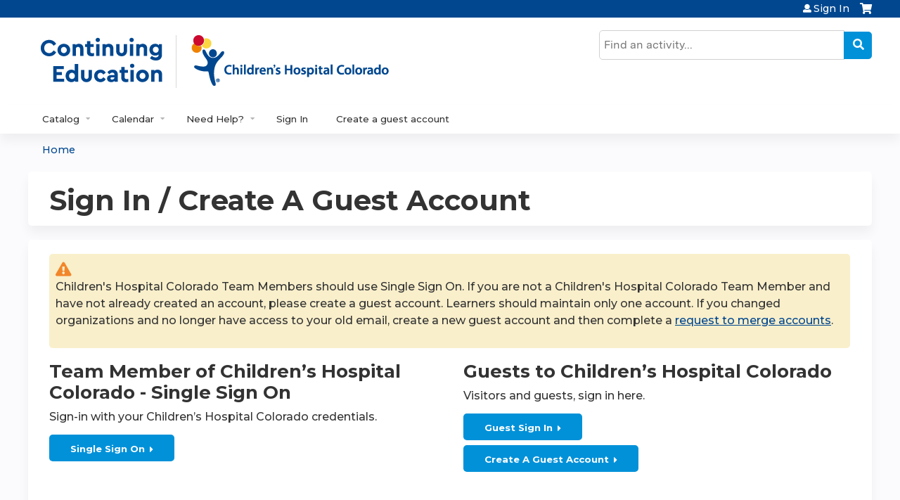

--- FILE ---
content_type: text/html; charset=utf-8
request_url: https://ce.childrenscolorado.org/login?destination=homepage%3Fsort_by%3Dfield_course_event_date_value%26sort_order%3DASC%26page%3D5%26order%3Dtitle%26sort%3Dasc
body_size: 7615
content:
<!DOCTYPE html>
<!--[if IEMobile 7]><html class="iem7"  lang="en" dir="ltr"><![endif]-->
<!--[if lte IE 6]><html class="lt-ie10 lt-ie9 lt-ie8 lt-ie7"  lang="en" dir="ltr"><![endif]-->
<!--[if (IE 7)&(!IEMobile)]><html class="lt-ie10 lt-ie9 lt-ie8"  lang="en" dir="ltr"><![endif]-->
<!--[if IE 8]><html class="lt-ie10 lt-ie9"  lang="en" dir="ltr"><![endif]-->
<!--[if IE 9]><html class="lt-ie10"  lang="en" dir="ltr"><![endif]-->
<!--[if (gte IE 10)|(gt IEMobile 7)]><!--><html  lang="en" dir="ltr" prefix="content: http://purl.org/rss/1.0/modules/content/ dc: http://purl.org/dc/terms/ foaf: http://xmlns.com/foaf/0.1/ og: http://ogp.me/ns# rdfs: http://www.w3.org/2000/01/rdf-schema# sioc: http://rdfs.org/sioc/ns# sioct: http://rdfs.org/sioc/types# skos: http://www.w3.org/2004/02/skos/core# xsd: http://www.w3.org/2001/XMLSchema#"><!--<![endif]-->

<head>
  <!--[if IE]><![endif]-->
<link rel="dns-prefetch" href="//netdna.bootstrapcdn.com" />
<link rel="preconnect" href="//netdna.bootstrapcdn.com" />
<link rel="dns-prefetch" href="//fonts.gstatic.com" />
<link rel="preconnect" href="//fonts.gstatic.com" crossorigin="" />
<link rel="dns-prefetch" href="//fonts.googleapis.com" />
<link rel="preconnect" href="//fonts.googleapis.com" />
<link rel="dns-prefetch" href="//www.googletagmanager.com" />
<link rel="preconnect" href="//www.googletagmanager.com" />
<link rel="dns-prefetch" href="//kit.fontawesome.com" />
<link rel="preconnect" href="//kit.fontawesome.com" />
<meta charset="utf-8" />
<link rel="shortcut icon" href="https://ce.childrenscolorado.org/sites/default/files/favicon-32x32.png" type="image/png" />
<meta name="generator" content="Drupal 7 (https://www.drupal.org)" />
<link rel="canonical" href="https://ce.childrenscolorado.org/login" />
<link rel="shortlink" href="https://ce.childrenscolorado.org/login" />
  <title>Log in / Create account | Children's Hospital Colorado Continuing Education</title>

      <meta name="MobileOptimized" content="width">
    <meta name="HandheldFriendly" content="true">
    <meta name="viewport" content="width=device-width">
  
  <link type="text/css" rel="stylesheet" href="/sites/default/files/advagg_css/css__YZMmyCjxADNsxWJVyzxskiYBiPsGboww8DDJoAv1iVA__PqGVjSeXe3e-YM4xspxCavDlyydtEB28TRpZPTEwV5I__SSle0NRE9d9HGWHLfDYe3xEbnpv-_fviYBL1bs2WW2A.css" media="all" />
<link type="text/css" rel="stylesheet" href="/sites/default/files/advagg_css/css__Bqg1SDmp9CAe6XEIkqmrkRsGk0iHTZHCcB95hCAlYnY__pvxzJdEyVw_5TVP2BBc6RFQHZTlmfsgpKtyMTJgxw8o__SSle0NRE9d9HGWHLfDYe3xEbnpv-_fviYBL1bs2WW2A.css" media="screen" />
<link type="text/css" rel="stylesheet" href="/sites/default/files/advagg_css/css__ZxOw0TrWYDE1GSo_kgOnUtcAcOxnL8nk3ZUIUcq0Y2Q__Ich_yq3rLEXx213eOFBhjazlRsmIHeW3Cq5nZA_ovqE__SSle0NRE9d9HGWHLfDYe3xEbnpv-_fviYBL1bs2WW2A.css" media="all" />
<link type="text/css" rel="stylesheet" href="/sites/default/files/advagg_css/css__DJVWsB9CJVs_1IGdy-_cGuq4r6SVVaWbEnbS1U2p6y4__7g40UeM74r8hkrzDC6Hbb7RReIGNu-Jsb5XAbAPKIeA__SSle0NRE9d9HGWHLfDYe3xEbnpv-_fviYBL1bs2WW2A.css" media="all" />
<link type="text/css" rel="stylesheet" href="//netdna.bootstrapcdn.com/font-awesome/4.0.3/css/font-awesome.min.css" media="all" />
<link type="text/css" rel="stylesheet" href="/sites/default/files/advagg_css/css__2oPrTIbtkn88ctEQ_DgVFXFZT9bBdrMywOuVyudwe78__skRjAq4Q1jvOv6OT14GuN-2jnF7dIasF0e8X-nBMv_0__SSle0NRE9d9HGWHLfDYe3xEbnpv-_fviYBL1bs2WW2A.css" media="all" />
<link type="text/css" rel="stylesheet" href="/sites/default/files/advagg_css/css__pDj7uEUkLE_lBqL5n7vsOyWXhNOF4hhCRaliTx_9gw8__oDCNgINebynA2mm6FvV7c0d3EG0wSViGWvr0ej8acSg__SSle0NRE9d9HGWHLfDYe3xEbnpv-_fviYBL1bs2WW2A.css" media="all" />
<link type="text/css" rel="stylesheet" href="/sites/default/files/advagg_css/css__DuLYUylDjxGy0e76t2itFhgUj9R9AeaiB5rFoM5Rc8c__uy-eSde8xPYWIYAFlTtXTOLavp_MT9JuX45TfVkSJyg__SSle0NRE9d9HGWHLfDYe3xEbnpv-_fviYBL1bs2WW2A.css" media="print" />
<link type="text/css" rel="stylesheet" href="/sites/default/files/advagg_css/css__Mj-bIy5ZdhbjdVA7pHj7Qe9m1oxe9CofTDqdsAN1VkQ__QVEOUUD5T6J7OzZlzgwCSe6-rDX1uf2OJoHVjJ1gZHg__SSle0NRE9d9HGWHLfDYe3xEbnpv-_fviYBL1bs2WW2A.css" media="all" />
<link type="text/css" rel="stylesheet" href="//fonts.googleapis.com/css?family=Merriweather+Sans:regular|Montserrat:600&amp;subset=latin" media="all" />
<link type="text/css" rel="stylesheet" href="/sites/default/files/cpn/global.css?t97oca" media="all" />
  <script src="/sites/default/files/advagg_js/js__7U8_K__PfA9f5Ha8i2U5n8UMD3rPM9QYBKBuXTOQnao__FRv0Kv5_pbPjr5mLpRr9xYGTXeRXL7iMV8isMNXmCkg__SSle0NRE9d9HGWHLfDYe3xEbnpv-_fviYBL1bs2WW2A.js" defer="defer"></script>
<script src="/sites/default/files/advagg_js/js__AK-CL86gnIqwE9tzw-7GchyFRsasNF--XZ-i8xZPTig__rQaVI3heYo2BXUV133Ia4mgKj3R-xkDs52mhHfLT3rY__SSle0NRE9d9HGWHLfDYe3xEbnpv-_fviYBL1bs2WW2A.js"></script>
<script>jQuery.migrateMute=true;jQuery.migrateTrace=false;</script>
<script src="/sites/default/files/advagg_js/js__-kvGcXFGWOaU7VpBvvU02ZjXrh74aVMBI8zWEAJByXE__7UycUSDIuB6lhk7Uq-4cbRUz0B4-w8Ee93Q1v03yjyQ__SSle0NRE9d9HGWHLfDYe3xEbnpv-_fviYBL1bs2WW2A.js"></script>
<script src="/sites/default/files/advagg_js/js__GfRzbIO6VJ5UvXInirwKNGhuiSBoV7Q2-BarnwSB6xg__rFvI742fTngLQYYa0A-5OQY31VP84KnhbZvhJwCXE5w__SSle0NRE9d9HGWHLfDYe3xEbnpv-_fviYBL1bs2WW2A.js"></script>
<script src="/sites/default/files/advagg_js/js___IOQj-Wx55GK140vLV8SnfJEZP900Q3r-omuG_T0fGU__QQ4oaFsINwZgtr53f12g-sxsfVlTg6ryP4Vffo9BIw4__SSle0NRE9d9HGWHLfDYe3xEbnpv-_fviYBL1bs2WW2A.js"></script>
<script src="/sites/default/files/advagg_js/js__8KvbGt7pg3rWFZpfBAkOSZt0AY5HPYKH5azWM8EAf6c__L2eEneVBI8mj-tmXS8LeItfo0MAG-HKbM1wPhSJfWik__SSle0NRE9d9HGWHLfDYe3xEbnpv-_fviYBL1bs2WW2A.js"></script>
<script async="async" src="https://www.googletagmanager.com/gtag/js?id=UA-831034-30"></script>
<script>window.dataLayer = window.dataLayer || [];function gtag(){dataLayer.push(arguments)};gtag("js", new Date());gtag("config", "UA-831034-30", {"groups":"default","anonymize_ip":true});</script>
<script src="https://kit.fontawesome.com/a38c5c05f8.js"></script>
<script src="/sites/default/files/advagg_js/js__bioOAIAtGKh54p1E5luQ96V2m6brdUxkvHA9TeksM00__u3DxI-y_lXuvF2tqhtdqHcrGw3t7pQfFlgxrVV02cXw__SSle0NRE9d9HGWHLfDYe3xEbnpv-_fviYBL1bs2WW2A.js"></script>
<script src="/sites/default/files/advagg_js/js__Hb4P6zBByLaIBZA0hfMrut0a2b-f-vAlXzMXjYdGQPQ__JUwkRQTcSkg_MiZ0I9sxHxpLfPlxAgrvizBOIyOJwxQ__SSle0NRE9d9HGWHLfDYe3xEbnpv-_fviYBL1bs2WW2A.js"></script>
<script src="/sites/default/files/cpn/global.js?t97oca"></script>
<script>jQuery.extend(Drupal.settings,{"basePath":"\/","pathPrefix":"","setHasJsCookie":0,"ajaxPageState":{"theme":"ce_next","theme_token":"1xNNVZ1owRUJ-ioeauBIIkIj6uICpnQQVnqcn65iBls","css":{"modules\/system\/system.base.css":1,"modules\/system\/system.menus.css":1,"modules\/system\/system.messages.css":1,"modules\/system\/system.theme.css":1,"sites\/all\/modules\/contrib\/tipsy\/stylesheets\/tipsy.css":1,"modules\/book\/book.css":1,"sites\/all\/modules\/contrib\/calendar\/css\/calendar_multiday.css":1,"sites\/all\/modules\/custom\/calendar_plus\/css\/calendar_plus.css":1,"modules\/comment\/comment.css":1,"sites\/all\/modules\/contrib\/date\/date_repeat_field\/date_repeat_field.css":1,"sites\/all\/modules\/features\/ethosce_admin\/ethosce-admin.css":1,"sites\/all\/modules\/features\/ethosce_bi\/ethosce_bi.css":1,"sites\/all\/modules\/features\/ethosce_faculty_management\/ethosce_faculty_management.css":1,"sites\/all\/modules\/features\/ethosce_warpwire\/ethosce_warpwire.css":1,"modules\/field\/theme\/field.css":1,"modules\/node\/node.css":1,"modules\/poll\/poll.css":1,"sites\/all\/modules\/contrib\/quiz\/quiz.css":1,"sites\/all\/modules\/contrib\/relation_add\/relation_add.css":1,"sites\/all\/modules\/contrib\/relation_add\/modules\/relation_add_block\/relation_add_block.css":1,"modules\/search\/search.css":1,"sites\/all\/modules\/contrib\/ubercart\/uc_order\/uc_order.css":1,"sites\/all\/modules\/contrib\/ubercart\/uc_product\/uc_product.css":1,"sites\/all\/modules\/contrib\/ubercart\/uc_store\/uc_store.css":1,"modules\/user\/user.css":1,"sites\/all\/modules\/contrib\/views\/css\/views.css":1,"sites\/all\/modules\/contrib\/media\/modules\/media_wysiwyg\/css\/media_wysiwyg.base.css":1,"sites\/all\/modules\/contrib\/ctools\/css\/ctools.css":1,"\/\/netdna.bootstrapcdn.com\/font-awesome\/4.0.3\/css\/font-awesome.min.css":1,"sites\/all\/modules\/contrib\/panels\/css\/panels.css":1,"sites\/all\/modules\/contrib\/pdm\/pdm.css":1,"sites\/all\/modules\/contrib\/views_tooltip\/views_tooltip.css":1,"sites\/all\/modules\/contrib\/panels\/plugins\/layouts\/twocol_stacked\/twocol_stacked.css":1,"sites\/all\/modules\/contrib\/navbar_extras\/modules\/navbar_shiny\/css\/navbar_shiny.css":1,"sites\/all\/libraries\/mmenu\/main\/src\/css\/jquery.mmenu.all.css":1,"sites\/all\/libraries\/mmenu\/icomoon\/icomoon.css":1,"sites\/all\/modules\/contrib\/mmenu\/themes\/mm-basic\/styles\/mm-basic.css":1,"sites\/all\/themes\/ethosce_base\/system.menus.css":1,"sites\/all\/themes\/ethosce_base\/css\/normalize.css":1,"sites\/all\/themes\/ethosce_base\/css\/wireframes.css":1,"sites\/all\/themes\/ethosce_base\/css\/layouts\/responsive-sidebars.css":1,"sites\/all\/themes\/ethosce_base\/css\/page-backgrounds.css":1,"sites\/all\/themes\/ethosce_base\/css\/tabs.css":1,"sites\/all\/themes\/ethosce_base\/css\/pages.css":1,"sites\/all\/themes\/ethosce_base\/css\/blocks.css":1,"sites\/all\/themes\/ethosce_base\/css\/navigation.css":1,"sites\/all\/themes\/ethosce_base\/css\/views-styles.css":1,"sites\/all\/themes\/ethosce_base\/css\/nodes.css":1,"sites\/all\/themes\/ethosce_base\/css\/comments.css":1,"sites\/all\/themes\/ethosce_base\/css\/forms.css":1,"sites\/all\/themes\/ethosce_base\/css\/fields.css":1,"sites\/all\/themes\/ethosce_base\/css\/print.css":1,"sites\/all\/themes\/ce\/css\/ce.css":1,"sites\/all\/themes\/ce\/css\/ce-media-queries.css":1,"sites\/all\/themes\/ce_next\/css\/main.css":1,"sites\/all\/themes\/ce_next\/css\/colors.css":1,"sites\/all\/themes\/ce_next\/css\/media-queries.css":1,"sites\/all\/themes\/ce\/css\/ce-print.css":1,"sites\/default\/files\/fontyourface\/font.css":1,"\/\/fonts.googleapis.com\/css?family=Merriweather+Sans:regular|Montserrat:600\u0026subset=latin":1,"cpn_global":1},"js":{"https:\/\/ce.childrenscolorado.org\/sites\/default\/files\/google_tag\/gtm\/google_tag.script.js":1,"sites\/all\/modules\/contrib\/jquery_update\/replace\/jquery\/1.12\/jquery.min.js":1,"sites\/all\/modules\/contrib\/jquery_update\/replace\/jquery-migrate\/1\/jquery-migrate.min.js":1,"misc\/jquery-extend-3.4.0.js":1,"misc\/jquery-html-prefilter-3.5.0-backport.js":1,"misc\/jquery.once.js":1,"misc\/drupal.js":1,"sites\/all\/modules\/contrib\/tipsy\/javascripts\/jquery.tipsy.js":1,"sites\/all\/modules\/contrib\/tipsy\/javascripts\/tipsy.js":1,"sites\/all\/modules\/contrib\/jquery_update\/replace\/ui\/external\/jquery.cookie.js":1,"misc\/form-single-submit.js":1,"sites\/all\/modules\/custom\/calendar_plus\/js\/jquery.equalheights.js":1,"sites\/all\/modules\/features\/ethosce_admin\/ethosce-admin.js":1,"sites\/all\/modules\/features\/ethosce_bi\/ethosce_bi.js":1,"sites\/all\/modules\/features\/ethosce_faculty_management\/ethosce_faculty_management.js":1,"sites\/all\/modules\/features\/ethosce_site\/ethosce_site.js":1,"sites\/all\/modules\/features\/ethosce_slideshow\/js\/ethosce_slideshow.js":1,"sites\/all\/modules\/custom\/upload_progress\/js\/upload_progress.js":1,"sites\/all\/modules\/contrib\/pdm\/pdm.js":1,"sites\/all\/modules\/features\/ethosce_courses\/js\/vertical_steps.js":1,"sites\/all\/modules\/contrib\/google_analytics\/googleanalytics.js":1,"https:\/\/www.googletagmanager.com\/gtag\/js?id=UA-831034-30":1,"https:\/\/kit.fontawesome.com\/a38c5c05f8.js":1,"sites\/all\/modules\/contrib\/mmenu\/js\/mmenu.js":1,"sites\/all\/libraries\/mmenu\/hammer\/hammer.js":1,"sites\/all\/libraries\/mmenu\/jquery.hammer\/jquery.hammer.js":1,"sites\/all\/libraries\/mmenu\/main\/src\/js\/jquery.mmenu.min.all.js":1,"sites\/all\/themes\/ce\/js\/ce.js":1,"public:\/\/cpn\/global.js":1}},"uid":0,"warpwire":{"warpwire_url":"https:\/\/cemedia.childrenscolorado.org","warpwire_module_path":"sites\/all\/modules\/custom\/warpwire","warpwire_share_default":1,"warpwire_title_default":1,"warpwire_autoplay_default":0,"warpwire_cc_load_policy_default":0,"warpwire_secure_portal_default":1},"tipsy":{"custom_selectors":[{"selector":".tipsy","options":{"fade":1,"gravity":"w","delayIn":0,"delayOut":0,"trigger":"hover","opacity":"0.8","offset":0,"html":0,"tooltip_content":{"source":"attribute","selector":"title"}}},{"selector":".views-tooltip","options":{"fade":1,"gravity":"autoNS","delayIn":0,"delayOut":0,"trigger":"hover","opacity":"0.8","offset":0,"html":1,"tooltip_content":{"source":"attribute","selector":"tooltip-content"}}}]},"mmenu":{"mmenu_left":{"enabled":"1","title":"Left menu","name":"mmenu_left","blocks":[{"module_delta":"ethosce_search|ethosce_search","menu_parameters":{"min_depth":"1"},"title":"\u003Cnone\u003E","collapsed":"0","wrap":"1","module":"ethosce_search","delta":"ethosce_search"},{"module_delta":"system|main-menu","menu_parameters":{"min_depth":"1"},"title":"\u003Cnone\u003E","collapsed":"0","wrap":"1","module":"system","delta":"main-menu"},{"module_delta":"local_tasks_blocks|menu_local_tasks","menu_parameters":{"min_depth":"1"},"title":"\u003Cnone\u003E","collapsed":"0","wrap":"1","module":"local_tasks_blocks","delta":"menu_local_tasks"}],"options":{"classes":"mm-basic","effects":[],"slidingSubmenus":true,"clickOpen":{"open":true,"selector":"#ethosce-mmenu-toggle"},"counters":{"add":true,"update":true},"dragOpen":{"open":true,"pageNode":"body","threshold":100,"maxStartPos":50},"footer":{"add":false,"content":"","title":"Copyright \u00a92017","update":true},"header":{"add":false,"content":"","title":"Site-Install","update":true},"labels":{"collapse":false},"offCanvas":{"enabled":true,"modal":false,"moveBackground":true,"position":"left","zposition":"front"},"searchfield":{"add":false,"addTo":"menu","search":false,"placeholder":"Search","noResults":"No results found.","showLinksOnly":true}},"configurations":{"clone":false,"preventTabbing":false,"panelNodetype":"div, ul, ol","transitionDuration":400,"classNames":{"label":"Label","panel":"Panel","selected":"Selected","buttonbars":{"buttonbar":"anchors"},"counters":{"counter":"Counter"},"fixedElements":{"fixedTop":"FixedTop","fixedBottom":"FixedBottom"},"footer":{"panelFooter":"Footer"},"header":{"panelHeader":"Header","panelNext":"Next","panelPrev":"Prev"},"labels":{"collapsed":"Collapsed"},"toggles":{"toggle":"Toggle","check":"Check"}},"dragOpen":{"width":{"perc":0.8,"min":140,"max":440},"height":{"perc":0.8,"min":140,"max":880}},"offCanvas":{"menuInjectMethod":"prepend","menuWrapperSelector":"body","pageNodetype":"div","pageSelector":"body \u003E div"}},"custom":[],"position":"left"}},"googleanalytics":{"account":["UA-831034-30"],"trackOutbound":1,"trackMailto":1,"trackDownload":1,"trackDownloadExtensions":"7z|aac|arc|arj|asf|asx|avi|bin|csv|doc(x|m)?|dot(x|m)?|exe|flv|gif|gz|gzip|hqx|jar|jpe?g|js|mp(2|3|4|e?g)|mov(ie)?|msi|msp|pdf|phps|png|ppt(x|m)?|pot(x|m)?|pps(x|m)?|ppam|sld(x|m)?|thmx|qtm?|ra(m|r)?|sea|sit|tar|tgz|torrent|txt|wav|wma|wmv|wpd|xls(x|m|b)?|xlt(x|m)|xlam|xml|z|zip"},"currentPath":"login","currentPathIsAdmin":false,"urlIsAjaxTrusted":{"\/search":true}});</script>
      <!--[if lt IE 9]>
    <script src="/sites/all/themes/zen/js/html5-respond.js"></script>
    <![endif]-->
  </head>
<body class="html not-front not-logged-in no-sidebars page-login section-login page-panels title-length-small title-length-23 not-homepage  no-tabs no-course-sidebar no-search-sidebar no-og-context no-uc-cart not-admin-theme user-non-sso" >
  <div id="wrapper">
    <div id="page-wrapper">
              <p id="skip-link">
          <a href="#main-content" class="element-invisible element-focusable">Jump to content</a>
        </p>
              <div class="region region-page-top">
    <noscript aria-hidden="true"><iframe src="https://www.googletagmanager.com/ns.html?id=GTM-NHW5D8P" height="0" width="0" style="display:none;visibility:hidden"></iframe></noscript>
  </div>
      
<div id="header-wrapper">
  <header id="header">
    <div id="header-inner" class="clearfix">
              <a href="/" title="Home" rel="home" id="logo"><img src="https://ce.childrenscolorado.org/sites/default/files/Continuing-Education-logo_8_0.jpg" alt="Home" /></a>
      
              <div id="name-and-slogan">
                      <h1 id="site-name">
              <a href="/" title="Home" rel="home"><span>Children's Hospital Colorado Continuing Education</span></a>
            </h1>
          
                  </div><!-- /#name-and-slogan -->
            <div id="header-right">
          <div class="header__region region region-header">
    <div id="block-ethosce-search-ethosce-search" class="block block-ethosce-search first odd">

    
  <div class="content">
    <form action="/search" method="post" id="ethosce-search-form" accept-charset="UTF-8"><div><div class="container-inline form-wrapper" id="edit-ethosce-search"><div class="form-item form-type-textfield form-item-text">
  <div class="field-label"><label  class="element-invisible" for="edit-text">Search</label> </div>
 <input placeholder="Find an activity..." type="text" id="edit-text" name="text" value="" size="20" maxlength="128" class="form-text" />
</div>
<input type="submit" id="edit-submit" name="op" value="Search" class="form-submit" /></div><input type="hidden" name="form_build_id" value="form-V-LKsvIpyMYJLyHVODd4VT_28UdxA607NLBTv8Ted98" />
<input type="hidden" name="form_id" value="ethosce_search_form" />
</div></form>  </div>
</div>
<div id="ethosce-user-links-wrapper" class="clearfix">
  <div id="ethosce-mmenu-toggle">Open menu</div>  <div id="uc-cart-link"><a href="/user/login?destination=homepage%3Fsort_by%3Dfield_course_event_date_value%26sort_order%3DASC%26page%3D5%26order%3Dtitle%26sort%3Dasc" class="no-items" data-count="0"><span>Cart</span></a></div>  <div id="block-system-user-menu" class="block block-system block-menu even" role="navigation">
    <div class="content">
      <ul class="menu"><li class="menu__item is-leaf first last leaf"><a href="/user/login?destination=homepage%3Fsort_by%3Dfield_course_event_date_value%26sort_order%3DASC%26page%3D5%26order%3Dtitle%26sort%3Dasc" title="" class="menu__link">Sign In</a></li>
</ul>    </div>
  </div>
  </div>
<div id="block-service-links-service-links-not-node" class="block block-service-links last odd">

    <h3 class="block__title block-title">Bookmark/Search this post</h3>
  
  <div class="content">
    <div class="service-links"><div class="item-list"><ul><li class="first"><a href="https://www.facebook.com/sharer.php?u=https%3A//ce.childrenscolorado.org/login&amp;t=Log%20in%20/%20Create%20account" title="Share on Facebook" class="service-links-facebook" rel="nofollow" target="_blank"><img typeof="foaf:Image" src="https://ce.childrenscolorado.org/sites/all/themes/ce/css/images/facebook.png" alt="Facebook logo" /> Facebook</a></li>
<li><a href="https://x.com/intent/post?url=https%3A//ce.childrenscolorado.org/login&amp;text=Log%20in%20/%20Create%20account" title="Share this on X" class="service-links-twitter" rel="nofollow" target="_blank"><img typeof="foaf:Image" src="https://ce.childrenscolorado.org/sites/all/themes/ce/css/images/twitter.png" alt="X logo" /> X</a></li>
<li><a href="https://www.linkedin.com/shareArticle?mini=true&amp;url=https%3A//ce.childrenscolorado.org/login&amp;title=Log%20in%20/%20Create%20account&amp;summary=&amp;source=Children%27s%20Hospital%20Colorado%20Continuing%20Education" title="Publish this post to LinkedIn" class="service-links-linkedin" rel="nofollow" target="_blank"><img typeof="foaf:Image" src="https://ce.childrenscolorado.org/sites/all/themes/ce/css/images/linkedin.png" alt="LinkedIn logo" /> LinkedIn</a></li>
<li class="last"><a href="https://ce.childrenscolorado.org/forward?path=login" title="Send to a friend" class="service-links-forward" rel="nofollow" target="_blank"><img typeof="foaf:Image" src="https://ce.childrenscolorado.org/sites/all/themes/ce/css/images/forward.png" alt="Forward logo" /> Forward</a></li>
</ul></div></div>  </div>
</div>
  </div>
      </div>
    </div><!--/#header-inner-->
  </header>

  <div id="navigation-outer">
    <div id="navigation">
      <div id="topnav-inner">
                  <nav id="main-menu">
            <ul class="menu"><li class="menu__item is-expanded first expanded"><a href="https://ce.childrenscolorado.org/course-catalog-table" title="" class="menu__link">Catalog</a><ul class="menu"><li class="menu__item is-leaf first leaf"><a href="https://ce.childrenscolorado.org/course-catalog-table?text=&amp;sort_by=field_course_event_date_value" title="" class="menu__link">Catalog of All Activities</a></li>
<li class="menu__item is-expanded expanded"><a href="https://ce.childrenscolorado.org/course-catalog-table?f%5B0%5D=field_course_format%3A189" title="" class="menu__link">Live Activites by Credit Type</a><ul class="menu"><li class="menu__item is-leaf first leaf"><a href="https://ce.childrenscolorado.org/course-catalog-table?f%5B0%5D=field_course_format%3A189&amp;f%5B1%5D=course%253Acourse_credit_types%3Aama" title="" class="menu__link">CME</a></li>
<li class="menu__item is-leaf leaf"><a href="https://ce.childrenscolorado.org/course-catalog-table?f%5B0%5D=field_course_format%3A189&amp;f%5B1%5D=course%253Acourse_credit_types%3Ancpd" title="" class="menu__link">Nursing</a></li>
<li class="menu__item is-leaf last leaf"><a href="https://ce.childrenscolorado.org/course-catalog-table?f%5B0%5D=field_course_format%3A189&amp;f%5B1%5D=course%253Acourse_credit_types%3Acsems" title="" class="menu__link">EMS</a></li>
</ul></li>
<li class="menu__item is-leaf leaf"><a href="https://ce.childrenscolorado.org/course-catalog-cards?text=&amp;sort_by=field_course_date_value_1&amp;f%5B0%5D=field_course_format%3A11&amp;s%25253Ff%25255B0%25255D=field_course_format%3A11&amp;f%25255B0%25255D=field_course_format%3A11&amp;f%255B0%255D=field_course_format%3A11" title="" class="menu__link">On-demand Courses</a></li>
<li class="menu__item is-leaf leaf"><a href="/og" title="" class="menu__link">Learning Groups</a></li>
<li class="menu__item is-leaf last leaf"><a href="/content/regularly-scheduled-series" class="menu__link">Regularly Scheduled Series</a></li>
</ul></li>
<li class="menu__item is-expanded expanded"><a href="/calendar" title="" class="menu__link">Calendar</a><ul class="menu"><li class="menu__item is-leaf first leaf"><a href="/calendar" title="" class="menu__link">Calendar</a></li>
<li class="menu__item is-leaf last leaf"><a href="https://ce.childrenscolorado.org/content/2026-continuing-education-calendar" title="" class="menu__link">2026 Calendar - PDF</a></li>
</ul></li>
<li class="menu__item is-leaf leaf"><a href="/my/activities/pending" title="" class="menu__link">My Pending Activities</a></li>
<li class="menu__item is-leaf leaf"><a href="/my/activities" title="" class="menu__link">My Transcript</a></li>
<li class="menu__item is-leaf leaf"><a href="/my/edit/mobile" title="" class="menu__link">Add/Edit Mobile Phone</a></li>
<li class="menu__item is-collapsed collapsed"><a href="https://ce.childrenscolorado.org/content/develop-activity" title="" class="menu__link">Develop an Activity</a></li>
<li class="menu__item is-expanded expanded"><a href="https://ce.childrenscolorado.org/content/faq" title="" class="menu__link">Need Help?</a><ul class="menu"><li class="menu__item is-leaf first leaf"><a href="/contact-us" title="" class="menu__link">Contact Us</a></li>
<li class="menu__item is-leaf leaf"><a href="/content/faq" class="menu__link">FAQ</a></li>
<li class="menu__item is-leaf leaf"><a href="https://ce.childrenscolorado.org/content/guest-account-access-creation-and-edit-profile" title="" class="menu__link">Guest Account Help</a></li>
<li class="menu__item is-leaf leaf"><a href="/content/about-us" title="About Us" class="menu__link">About Us</a></li>
<li class="menu__item is-leaf last leaf"><a href="/content/childrens-hospital-colorado-mission" title="" class="menu__link">Children&#039;s Hospital Colorado Mission</a></li>
</ul></li>
<li class="menu__item is-leaf leaf"><a href="/user/login?destination=homepage%3Fsort_by%3Dfield_course_event_date_value%26sort_order%3DASC%26page%3D5%26order%3Dtitle%26sort%3Dasc" title="" class="menu__link">Sign In</a></li>
<li class="menu__item is-leaf last leaf"><a href="/user/visitor-register" title="" class="menu__link">Create a guest account</a></li>
</ul>          </nav>
        
      </div><!--/#topnav-inner-->
    </div><!-- /#navigation -->

          <div id="crumbs">
        <div id="crumbs-inner" class="clearfix">
          <div id="breadcrumb-container">
            <h2 class="element-invisible">You are here</h2><div class="breadcrumb"><a href="/">Home</a></div>          </div>
        </div>
      </div>
      </div><!-- /#navigation-outer -->


      <div id="title-container">
      <div id="title-container-inner" class="clearfix">
                                  <h1 class="title" id="page-title">Log in / Create account</h1>
                      </div>
    </div>
  
</div><!--/#header-wrapper-->

<div id="page">
  <div id="main-wrapper">
    <div id="main">
      
            <div id="content" class="column" role="main">
                        <a id="main-content"></a>
                <div id="content-area">
                                        


<div class="panel-2col-stacked clearfix panel-display" id="ethosce-sso-disambig">
      <div class="panel-col-top panel-panel">
      <div class="inside"><div class="panel-pane pane-custom pane-4"  id="ethosce-sso-disambig-welcome" >
  
      
  
  <div class="pane-content">
    <div class="pdm-message-wrapper pdm-warning"><p>Children's Hospital Colorado Team Members should use Single Sign On. If you are not a Children's Hospital Colorado Team Member and have not already created an account, please create a guest account. Learners should maintain only one account. If you changed organizations and no longer have access to your old email, create a new guest account and then complete a <a href="https://ce.childrenscolorado.org/content/request-merge-accounts">request to merge accounts</a>.</p></div>  </div>

  
  </div>
</div>
    </div>
  
  <div class="center-wrapper">
    <div class="panel-col-first panel-panel">
      <div class="inside"><div class="panel-pane pane-custom pane-2"  id="ethosce-sso-disambig-external" >
  
        <h3 class="pane-title">Team Member of Children’s Hospital Colorado - Single Sign On</h3>
    
  
  <div class="pane-content">
    <p>Sign-in with your Children’s Hospital Colorado credentials.</p><div class="action-link ethosce-sso-link-saml"><a href="/saml_login?destination=homepage%3Fsort_by%3Dfield_course_event_date_value%26sort_order%3DASC%26page%3D5%26order%3Dtitle%26sort%3Dasc">Single Sign On</a></div>  </div>

  
  </div>
</div>
    </div>
    <div class="panel-col-last panel-panel">
      <div class="inside"><div class="panel-pane pane-custom pane-3"  id="ethosce-sso-disambig-local" >
  
        <h3 class="pane-title">Guests to Children’s Hospital Colorado</h3>
    
  
  <div class="pane-content">
    <p>Visitors and guests, sign in here.</p><div class="action-link ethosce-sso-link-local"><a href="/user/visitor-login?destination=homepage%3Fsort_by%3Dfield_course_event_date_value%26sort_order%3DASC%26page%3D5%26order%3Dtitle%26sort%3Dasc">Guest Sign In</a></div><br/><div class="action-link ethosce-sso-link-local"><a href="/user/visitor-register?destination=homepage%3Fsort_by%3Dfield_course_event_date_value%26sort_order%3DASC%26page%3D5%26order%3Dtitle%26sort%3Dasc">Create A Guest Account</a></div>  </div>

  
  </div>
</div>
    </div>
  </div>

  </div>
                  </div>
              </div><!-- /#content -->

      
                </div><!-- /#main -->
  </div><!-- /#main-wrapper -->

</div><!-- /#page -->

<footer id="footer">
  <div id="footer-inner" class="clearfix">
    <div><div style="display:block"><p style="text-align:center"><a href="/user"><img style="width: 181px; height: 60px;" class="media-element file-wysiwyg" data-delta="1" typeof="foaf:Image" src="https://ce.childrenscolorado.org/sites/default/files/media/2025-05/My%20Account.png" width="181" height="60" alt="" /></a>   <a href="/my/activities/pending"><img style="width: 181px; height: 60px;" class="media-element file-wysiwyg" data-delta="2" typeof="foaf:Image" src="https://ce.childrenscolorado.org/sites/default/files/media/2025-05/My%20Pending%20Activities.png" width="181" height="60" alt="" /></a>   <a href="/my/activities"><img style="width: 181px; height: 60px;" class="media-element file-wysiwyg" data-delta="3" typeof="foaf:Image" src="https://ce.childrenscolorado.org/sites/default/files/media/2025-05/My%20Transcript.png" width="181" height="60" alt="" /></a>   <a href="/my/edit/mobile"><img style="width: 181px; height: 60px;" class="media-element file-wysiwyg" data-delta="4" typeof="foaf:Image" src="https://ce.childrenscolorado.org/sites/default/files/media/2025-05/Add%20Edit%20Mobile%20Phone.png" width="181" height="60" alt="" /></a>   <a href="/my/edit/profile"><img style="width: 181px; height: 60px;" class="media-element file-wysiwyg" data-delta="5" typeof="foaf:Image" src="https://ce.childrenscolorado.org/sites/default/files/media/2025-05/Edit%20My%20Profile.png" width="181" height="60" alt="" /></a></p></div></div><p>© 2026 All rights reserved<br />Affiliated with the University of Colorado School of Medicine</p><p> </p><p><u><a href="http://www.childrenscolorado.org/terms-of-use/">Children's Hospital Colorado Terms of Use</a></u><br /> </p>    <a id="ethosce-footer-callout" href="https://www.ethosce.com">Powered by the EthosCE Learning Management System, a continuing education LMS.</a>
  </div>
</footer>



    </div>
      <div class="region region-page-bottom">
    
<nav id="mmenu_left" class="mmenu-nav clearfix">
  <ul>
                                    <li class="mmenu-block-wrap"><span><div id="block-ethosce-search-ethosce-search--2" class="block block-ethosce-search first odd">

    
  <div class="content">
    <form action="/search" method="post" id="ethosce-search-form--3" accept-charset="UTF-8"><div><div class="container-inline form-wrapper" id="edit-ethosce-search--3"><div class="form-item form-type-textfield form-item-text">
  <div class="field-label"><label  class="element-invisible" for="edit-text--3">Search</label> </div>
 <input placeholder="Find an activity..." type="text" id="edit-text--3" name="text" value="" size="20" maxlength="128" class="form-text" />
</div>
<input type="submit" id="edit-submit--3" name="op" value="Search" class="form-submit" /></div><input type="hidden" name="form_build_id" value="form-mN1xOIv-N1KaWW747b96IrgPZN3f73VPfo3SoUaQXu4" />
<input type="hidden" name="form_id" value="ethosce_search_form" />
</div></form>  </div>
</div>
</span></li>
                                                  <li class="mmenu-block-wrap"><span><ul class="mmenu-mm-list-level-1"><li class="mmenu-mm-list-mlid-1106 mmenu-mm-list-path-https:--ce.childrenscolorado.org-course-catalog-table"><a href="https://ce.childrenscolorado.org/course-catalog-table" class="mmenu-mm-list "><i class="icon-list2"></i><span class="mmenu-block-title">Catalog</span></a><ul class="mmenu-mm-list-level-2"><li class="mmenu-mm-list-mlid-11006 mmenu-mm-list-path-https:--ce.childrenscolorado.org-course-catalog-table?text=&amp;sort_by=field_course_event_date_value"><a href="https://ce.childrenscolorado.org/course-catalog-table?text=&amp;sort_by=field_course_event_date_value" class="mmenu-mm-list "><i class="icon-list2"></i><span class="mmenu-block-title">Catalog of All Activities</span></a></li><li class="mmenu-mm-list-mlid-10991 mmenu-mm-list-path-https:--ce.childrenscolorado.org-course-catalog-table?f%5B0%5D=field_course_format%3A189"><a href="https://ce.childrenscolorado.org/course-catalog-table?f%5B0%5D=field_course_format%3A189" class="mmenu-mm-list "><i class="icon-list2"></i><span class="mmenu-block-title">Live Activites by Credit Type</span></a><ul class="mmenu-mm-list-level-3"><li class="mmenu-mm-list-mlid-10992 mmenu-mm-list-path-https:--ce.childrenscolorado.org-course-catalog-table?f%5B0%5D=field_course_format%3A189&amp;f%5B1%5D=course%253Acourse_credit_types%3Aama"><a href="https://ce.childrenscolorado.org/course-catalog-table?f%5B0%5D=field_course_format%3A189&amp;f%5B1%5D=course%253Acourse_credit_types%3Aama" class="mmenu-mm-list "><i class="icon-list2"></i><span class="mmenu-block-title">CME</span></a></li><li class="mmenu-mm-list-mlid-10993 mmenu-mm-list-path-https:--ce.childrenscolorado.org-course-catalog-table?f%5B0%5D=field_course_format%3A189&amp;f%5B1%5D=course%253Acourse_credit_types%3Ancpd"><a href="https://ce.childrenscolorado.org/course-catalog-table?f%5B0%5D=field_course_format%3A189&amp;f%5B1%5D=course%253Acourse_credit_types%3Ancpd" class="mmenu-mm-list "><i class="icon-list2"></i><span class="mmenu-block-title">Nursing</span></a></li><li class="mmenu-mm-list-mlid-10994 mmenu-mm-list-path-https:--ce.childrenscolorado.org-course-catalog-table?f%5B0%5D=field_course_format%3A189&amp;f%5B1%5D=course%253Acourse_credit_types%3Acsems"><a href="https://ce.childrenscolorado.org/course-catalog-table?f%5B0%5D=field_course_format%3A189&amp;f%5B1%5D=course%253Acourse_credit_types%3Acsems" class="mmenu-mm-list "><i class="icon-list2"></i><span class="mmenu-block-title">EMS</span></a></li></ul></li><li class="mmenu-mm-list-mlid-8657 mmenu-mm-list-path-https:--ce.childrenscolorado.org-course-catalog-cards?text=&amp;sort_by=field_course_date_value_1&amp;f%5B0%5D=field_course_format%3A11"><a href="https://ce.childrenscolorado.org/course-catalog-cards?text=&amp;sort_by=field_course_date_value_1&amp;f%5B0%5D=field_course_format%3A11&amp;s%25253Ff%25255B0%25255D=field_course_format%3A11&amp;f%25255B0%25255D=field_course_format%3A11&amp;f%255B0%255D=field_course_format%3A11" class="mmenu-mm-list "><i class="icon-list2"></i><span class="mmenu-block-title">On-demand Courses</span></a></li><li class="mmenu-mm-list-mlid-1349 mmenu-mm-list-path-og"><a href="/og" class="mmenu-mm-list "><i class="icon-list2"></i><span class="mmenu-block-title">Learning Groups</span></a></li><li class="mmenu-mm-list-mlid-6560 mmenu-mm-list-path-node-10946"><a href="/content/regularly-scheduled-series" class="mmenu-mm-list "><i class="icon-list2"></i><span class="mmenu-block-title">Regularly Scheduled Series</span></a></li></ul></li><li class="mmenu-mm-list-mlid-1107 mmenu-mm-list-path-calendar"><a href="/calendar" class="mmenu-mm-list "><i class="icon-list2"></i><span class="mmenu-block-title">Calendar</span></a><ul class="mmenu-mm-list-level-2"><li class="mmenu-mm-list-mlid-8683 mmenu-mm-list-path-calendar"><a href="/calendar" class="mmenu-mm-list "><i class="icon-list2"></i><span class="mmenu-block-title">Calendar</span></a></li><li class="mmenu-mm-list-mlid-11242 mmenu-mm-list-path-https:--ce.childrenscolorado.org-content-2026-continuing-education-calendar"><a href="https://ce.childrenscolorado.org/content/2026-continuing-education-calendar" class="mmenu-mm-list "><i class="icon-list2"></i><span class="mmenu-block-title">2026 Calendar - PDF</span></a></li></ul></li><li class="mmenu-mm-list-mlid-1110 mmenu-mm-list-path-my-activities-pending"><a href="/my/activities/pending" class="mmenu-mm-list "><i class="icon-list2"></i><span class="mmenu-block-title">My Pending Activities</span></a></li><li class="mmenu-mm-list-mlid-1109 mmenu-mm-list-path-my-activities"><a href="/my/activities" class="mmenu-mm-list "><i class="icon-list2"></i><span class="mmenu-block-title">My Transcript</span></a></li><li class="mmenu-mm-list-mlid-9175 mmenu-mm-list-path-my-edit-mobile"><a href="/my/edit/mobile" class="mmenu-mm-list "><i class="icon-list2"></i><span class="mmenu-block-title">Add/Edit Mobile Phone</span></a></li><li class="mmenu-mm-list-mlid-10995 mmenu-mm-list-path-https:--ce.childrenscolorado.org-content-develop-activity"><a href="https://ce.childrenscolorado.org/content/develop-activity" class="mmenu-mm-list "><i class="icon-list2"></i><span class="mmenu-block-title">Develop an Activity</span></a><ul class="mmenu-mm-list-level-2"><li class="mmenu-mm-list-mlid-6589 mmenu-mm-list-path-node-254"><a href="/content/enduring-education-request-intake-form" class="mmenu-mm-list "><i class="icon-list2"></i><span class="mmenu-block-title">Enduring Education Request Intake Form</span></a></li><li class="mmenu-mm-list-mlid-8632 mmenu-mm-list-path-https:--ce.childrenscolorado.org-admin-structure-entity-type-course_application-course_application-add"><a href="https://ce.childrenscolorado.org/admin/structure/entity-type/course_application/course_application/add" class="mmenu-mm-list "><i class="icon-list2"></i><span class="mmenu-block-title">Activity Application</span></a></li></ul></li><li class="mmenu-mm-list-mlid-10996 mmenu-mm-list-path-https:--ce.childrenscolorado.org-content-faq"><a href="https://ce.childrenscolorado.org/content/faq" class="mmenu-mm-list "><i class="icon-list2"></i><span class="mmenu-block-title">Need Help?</span></a><ul class="mmenu-mm-list-level-2"><li class="mmenu-mm-list-mlid-6592 mmenu-mm-list-path-node-2"><a href="/contact-us" class="mmenu-mm-list "><i class="icon-list2"></i><span class="mmenu-block-title">Contact Us</span></a></li><li class="mmenu-mm-list-mlid-6588 mmenu-mm-list-path-node-279"><a href="/content/faq" class="mmenu-mm-list "><i class="icon-list2"></i><span class="mmenu-block-title">FAQ</span></a></li><li class="mmenu-mm-list-mlid-10999 mmenu-mm-list-path-https:--ce.childrenscolorado.org-content-guest-account-access-creation-and-edit-profile"><a href="https://ce.childrenscolorado.org/content/guest-account-access-creation-and-edit-profile" class="mmenu-mm-list "><i class="icon-list2"></i><span class="mmenu-block-title">Guest Account Help</span></a></li><li class="mmenu-mm-list-mlid-6581 mmenu-mm-list-path-node-269"><a href="/content/about-us" class="mmenu-mm-list "><i class="icon-list2"></i><span class="mmenu-block-title">About Us</span></a></li><li class="mmenu-mm-list-mlid-6587 mmenu-mm-list-path-node-278"><a href="/content/childrens-hospital-colorado-mission" class="mmenu-mm-list "><i class="icon-list2"></i><span class="mmenu-block-title">Children's Hospital Colorado Mission</span></a></li></ul></li><li class="mmenu-mm-list-mlid-10997 mmenu-mm-list-path-user-login"><a href="/user/login" class="mmenu-mm-list "><i class="icon-lock"></i><span class="mmenu-block-title">Sign In</span></a></li><li class="mmenu-mm-list-mlid-10998 mmenu-mm-list-path-user-visitor-register"><a href="/user/visitor-register" class="mmenu-mm-list "><i class="icon-list2"></i><span class="mmenu-block-title">Create a guest account</span></a></li></ul></span></li>
                    </ul>
</nav>
  </div>
  </div>
</body>
</html>
